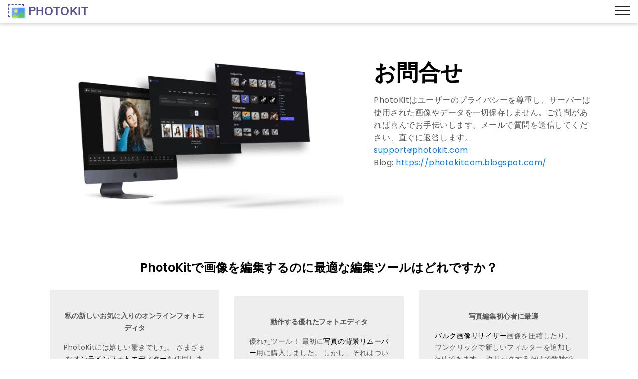

--- FILE ---
content_type: image/svg+xml
request_url: https://photokit.com/icons/mosaic.svg
body_size: 73
content:
<svg viewBox="0 0 426 426" fit="" height="100%" width="100%" xmlns="http://www.w3.org/2000/svg">
	    <path style="fill:#7c7c7c" stroke="null" id="svg_1" d="m199.046873,190.207032l60.953124,0l0,54.292969l-60.953124,0l0,-54.292969zm0,0"></path>
   <path style="fill:#7c7c7c" stroke="null" id="svg_2" d="m259.999997,244.500001l60.218749,0l0,54.955078l-60.218749,0l0,-54.955078zm0,0"></path>
   <path style="fill:#7c7c7c" stroke="null" id="svg_3" d="m403.203121,75l-22.03125,0l0,40.388672l-242.343747,0l0,-40.388672l-22.03125,0l0,40.388672l-44.796874,0l0,19.863281l44.796874,0l0,218.496095l-44.796874,0l0,19.863281l44.796874,0l0,40.388672l22.03125,0l0,-40.388672l242.343747,0l0,40.388672l22.03125,0l0,-40.388672l44.796874,0l0,-19.863281l-44.796874,0l0,-218.496095l44.796874,0l0,-19.863281l-44.796874,0l0,-40.388672zm-22.03125,115.207032l-60.953124,0l0,54.292969l60.953124,0l0,54.955078l-60.953124,0l0,54.292969l-60.218749,0l0,-54.292969l-60.953124,0l0,54.292969l-60.218749,0l0,-54.292969l60.218749,0l0,-54.955078l-60.218749,0l0,-54.292969l60.218749,0l0,-54.955078l60.953124,0l0,54.955078l60.218749,0l0,-54.955078l60.953124,0l0,54.955078zm0,0"></path>
 
	</svg>

--- FILE ---
content_type: image/svg+xml
request_url: https://photokit.com/icons/eraser.svg
body_size: 304
content:
<svg viewBox="-70 -70 652 652" fit="" height="100%" width="100%" xmlns="http://www.w3.org/2000/svg">
	  <path style="fill:#7c7c7c" d="M512,174.544c0-16.042-6.251-31.12-17.603-42.456L379.676,17.525c-23.377-23.344-61.414-23.345-84.808,0.016
			L17.599,295.032C6.247,306.371-0.004,321.453,0,337.499c0.004,16.046,6.261,31.125,17.62,42.458l114.753,114.506
			c11.683,11.652,27.021,17.478,42.365,17.478c0.299,0,0.597-0.017,0.896-0.021v0.061h295.372v-40H239.581L494.397,217
			C505.749,205.664,512,190.587,512,174.544z M188.874,466.134c-7.786,7.776-20.461,7.78-28.25,0.011L45.874,351.642
			c-3.786-3.778-5.872-8.805-5.874-14.153c-0.001-5.349,2.082-10.376,5.881-14.17L177.55,191.544l143.014,142.815L188.874,466.134z
			 M466.118,188.711L348.84,306.065L205.823,163.249l117.325-117.42c3.896-3.891,9.013-5.836,14.132-5.836
			c5.117,0,10.236,1.946,14.131,5.836l114.721,114.563c3.784,3.779,5.868,8.805,5.868,14.152
			C472,179.891,469.916,184.918,466.118,188.711z"></path>
   </svg>

--- FILE ---
content_type: image/svg+xml
request_url: https://photokit.com/icons/shapes.svg
body_size: 415
content:
<svg style="fill:#7c7c7c" viewBox="0 0 512 512" fit="" height="100%" width="100%" xmlns="http://www.w3.org/2000/svg">
	    <path fill="none" d="M0 0h24v24H0V0z"></path>
		<path d="m490,203.35618c0,-68.45748 -57.73303,-124.15218 -128.69591,-124.15218c-40.19509,0 -76.13999,17.87224 -99.75841,45.80901l0,-20.83132c0,-7.70826 -6.47838,-13.95792 -14.46875,-13.95792l-205.60817,0c-7.99037,0 -14.46875,6.24966 -14.46875,13.95792l0,198.34985c0,7.70826 6.47838,13.95792 14.46875,13.95792l121.19296,0l-54.08509,90.36966c-5.56685,9.29946 1.41703,20.93688 12.52994,20.93688l251.93892,0c11.13009,0 18.08775,-11.64963 12.53084,-20.93688l-48.85554,-81.63811c8.06452,1.5092 16.29633,2.28735 24.58241,2.28735c70.96379,0 128.69682,-55.69383 128.69682,-124.15218zm-434.0625,85.21657l0,-170.43315l176.67158,0l0,81.47585l-53.23957,88.9573l-123.432,0zm292.04901,111.30828l-201.81826,0c2.27612,-3.8044 96.09239,-160.56054 100.90868,-168.60902c6.15555,10.28437 97.14771,162.32447 100.90958,168.60902zm-33.24828,-111.39465l-53.12292,-88.75491c1.98403,-51.39043 45.94099,-92.61165 99.68878,-92.61165c55.00657,0 99.75841,43.17184 99.75841,96.23635s-44.75184,96.23635 -99.75841,96.23635c-16.29,0 -32.30872,-3.83058 -46.56586,-11.10614z"></path>
	</svg>

--- FILE ---
content_type: image/svg+xml
request_url: https://photokit.com/icons/background.svg
body_size: 197
content:
<svg viewBox="0 0 32 32" fit="" height="100%" width="100%" xmlns="http://www.w3.org/2000/svg">
      <path style="fill:#7c7c7c" d="M11.313 3.281L9.905 4.72l1.782 1.78-6.906 6.906a3.063 3.063 0 0 0 0 4.313l.063.062 6.343 6.313a3.063 3.063 0 0 0 4.313 0l7.594-7.594.718-.688-9.718-9.718-.781-.813-.22-.187zm1.812 4.656L21 15.813l-6.906 6.876a1.054 1.054 0 0 1-1.5 0L6.219 16.28a1.017 1.017 0 0 1 0-1.468zM25 19.25l-.813 1.188s-.539.753-1.062 1.656c-.262.453-.508.926-.719 1.406-.21.48-.406.922-.406 1.5 0 1.645 1.355 3 3 3s3-1.355 3-3c0-.578-.195-1.02-.406-1.5-.211-.48-.457-.953-.719-1.406-.523-.903-1.063-1.657-1.063-1.657zm0 3.625c.066.11.059.102.125.219.238.41.492.847.656 1.218.164.372.219.715.219.688 0 .555-.445 1-1 1-.555 0-1-.445-1-1 0 .027.055-.316.219-.688.164-.37.418-.808.656-1.218.066-.117.059-.11.125-.219z"></path>
    </svg>

--- FILE ---
content_type: image/svg+xml
request_url: https://photokit.com/icons/vectorization.svg
body_size: 343
content:
<svg viewBox="-40 -50 572 572" fit="" height="100%" width="100%" xmlns="http://www.w3.org/2000/svg">
    <path fill="#7c7c7c" d="M368,184h47.458c-4.664,69.192-39.8,119.633-95.458,140.869V288H192v36.869C136.344,303.633,101.206,253.192,96.542,184H144V56H16V184H64.471c2.993,50.374,20.242,93.872,50.341,126.537A170.65,170.65,0,0,0,166.7,348.9L117.8,365.2a57.122,57.122,0,0,0-8.608-9.083,56.63,56.63,0,0,0-79.807,6.693h0A56.635,56.635,0,0,0,72.535,456q2.4,0,4.827-.2a56.609,56.609,0,0,0,51.731-60.634L192,374.2V416H320V374.2L382.9,395.163a57.4,57.4,0,0,0,.043,8.939A56.64,56.64,0,0,0,439.274,456q2.4,0,4.828-.2a56.63,56.63,0,1,0-47.982-92.988c-.662.782-1.3,1.582-1.91,2.392L345.3,348.9a170.65,170.65,0,0,0,51.891-38.363c30.1-32.665,47.348-76.163,50.341-126.537H496V56H368ZM48,152V88h64v64ZM91.44,415.27a24.629,24.629,0,0,1-37.62-31.8h0a24.469,24.469,0,0,1,16.752-8.644q1.053-.087,2.1-.088A24.631,24.631,0,0,1,91.44,415.27ZM288,384H224V320h64Zm132.56-.529h0a24.467,24.467,0,0,1,16.752-8.644q1.053-.087,2.1-.088a24.635,24.635,0,1,1-18.851,8.733ZM400,88h64v64H400Z" class="ci-primary"></path>  
 </svg>

--- FILE ---
content_type: image/svg+xml
request_url: https://photokit.com/icons/colorize.svg
body_size: 866
content:
<svg viewBox="-70 -70 652 652" fit="" height="100%" width="100%" xmlns="http://www.w3.org/2000/svg">
	  <circle style="fill:#7c7c7c" cx="438.844" cy="94.368" r="15.003"></circle>

		<path style="fill:#7c7c7c" d="M491.889,41.329c-28.883-28.883-76.559-26.332-102.17,5.568L243.708,223.735l-9.548-9.548
			c-29.248-29.248-76.839-29.248-106.086,0l-42.439,42.439c-5.847,5.847-15.362,5.846-21.213-0.005
			c-5.864-5.864-5.864-15.353,0-21.217c5.86-5.858,5.86-15.357,0-21.216c-5.857-5.859-15.357-5.859-21.217,0
			c-0.017,0.017-0.034,0.034-0.051,0.05l-21.166,21.167c-29.315,29.314-29.32,76.767,0,106.086
			c5.043,5.043,119.033,119.033,127.303,127.303c29.314,29.316,76.766,29.32,106.085,0l63.652-63.652
			c29.314-29.314,29.321-76.767,0-106.086l-9.547-9.547l176.844-146.013C518.169,117.925,520.817,70.258,491.889,41.329z
			 M234.16,447.579c-17.589,17.588-46.06,17.593-63.652,0l-0.029-0.029c15.546-2.196,30.532-9.257,42.463-21.188
			c5.859-5.859,5.859-15.358,0-21.217c-5.857-5.859-15.357-5.859-21.217,0c-17.547,17.548-46.099,17.548-63.647,0.005
			l-21.251-21.251c15.546-2.196,30.532-9.256,42.463-21.188c5.859-5.859,5.859-15.358,0-21.217c-5.858-5.86-15.358-5.858-21.217,0
			c-17.545,17.546-46.097,17.549-63.647,0.005l-21.222-21.222c-14.599-14.599-16.846-36.334-7.893-53.043
			c2.065,3.855,4.712,7.428,7.893,10.608c17.55,17.547,46.102,17.548,63.648,0.003l31.83-31.83
			c1.609,1.609,139.395,139.395,148.521,148.521L234.16,447.579z M306.62,371.515c-16.444-16.444-130.493-130.493-144.901-144.9
			c16.726-7.971,37.394-5.041,51.226,8.791c21.401,21.401,64.914,64.915,84.869,84.869
			C311.915,334.377,314.467,355.12,306.62,371.515z M467.482,120.146c-0.061,0.048-0.121,0.097-0.181,0.146L288.169,268.196
			l-23.147-23.146L412.926,65.916c0.05-0.06,0.099-0.12,0.146-0.18c14.562-18.202,41.421-19.369,57.6-3.19
			C486.847,78.722,485.687,105.581,467.482,120.146z"></path>

		<path style="fill:#7c7c7c" d="M135.944,70.686c-24.818,0-45.009,20.191-45.009,45.009c0,24.818,20.191,45.008,45.009,45.008
			c24.818,0,45.008-20.191,45.008-45.008C180.953,90.877,160.762,70.686,135.944,70.686z M135.944,130.698
			c-8.273,0-15.003-6.73-15.003-15.003c0-8.273,6.73-15.003,15.003-15.003c8.273,0,15.003,6.73,15.003,15.003
			C150.947,123.967,144.217,130.698,135.944,130.698z"></path>

		<path style="fill:#7c7c7c" d="M451.004,280.726c-16.545,0-30.006,13.461-30.006,30.006s13.461,30.006,30.006,30.006
			c16.545,0,30.006-13.461,30.006-30.006S467.549,280.726,451.004,280.726z"></path>

		<path style="fill:#7c7c7c" d="M405.996,430.755h-15.003v-15.003c0-8.286-6.717-15.003-15.003-15.003c-8.286,0-15.003,6.717-15.003,15.003v15.003
			h-15.003c-8.286,0-15.003,6.717-15.003,15.003s6.717,15.003,15.003,15.003h15.003v15.003c0,8.286,6.717,15.003,15.003,15.003
			c8.286,0,15.003-6.717,15.003-15.003V460.76h15.003c8.286,0,15.003-6.717,15.003-15.003S414.281,430.755,405.996,430.755z"></path>
   </svg>

--- FILE ---
content_type: image/svg+xml
request_url: https://photokit.com/icons/exposure.svg
body_size: 1071
content:
<svg viewBox="0 0 512 512" fit="" height="100%" width="100%" xmlns="http://www.w3.org/2000/svg">
	    <path style="fill:#7c7c7c" stroke="null" id="svg_1" d="m259.499998,147.298355c-62.757224,0 -113.812178,48.963546 -113.812178,109.149993c0,60.18341 51.054954,109.146957 113.812178,109.146957s113.812178,-48.963546 113.812178,-109.146957c0,-60.186447 -51.054954,-109.149993 -113.812178,-109.149993zm0,194.976638l0,-171.656325c49.348373,0 89.495772,38.502808 89.495772,85.829681c0,47.323837 -40.1474,85.826644 -89.495772,85.826644zm0,0"></path>
	   <path style="fill:#7c7c7c" stroke="null" id="svg_2" d="m259.499998,390.148437c-6.715507,0 -12.158203,5.222778 -12.158203,11.660156l0,43.53125c0,6.440414 5.442696,11.660156 12.158203,11.660156s12.158203,-5.219742 12.158203,-11.660156l0,-43.53125c0,-6.437378 -5.442696,-11.660156 -12.158203,-11.660156zm0,0"></path>
	   <path style="fill:#7c7c7c" stroke="null" id="svg_3" d="m454.841794,246.339843l-43.77903,0c-6.715507,0 -12.158203,5.222778 -12.158203,11.660156c0,6.440414 5.442696,11.660156 12.158203,11.660156l43.77903,0c6.715507,0 12.158203,-5.219742 12.158203,-11.660156c0,-6.437378 -5.442696,-11.660156 -12.158203,-11.660156zm0,0"></path>
	   <path style="fill:#7c7c7c" stroke="null" id="svg_4" d="m120.095436,257.999999c0,-6.437378 -5.442696,-11.660156 -12.158203,-11.660156l-43.77903,0c-6.715507,0 -12.158203,5.222778 -12.158203,11.660156c0,6.440414 5.442696,11.660156 12.158203,11.660156l43.77903,0c6.715507,0 12.158203,-5.219742 12.158203,-11.660156zm0,0"></path>
	   <path style="fill:#7c7c7c" stroke="null" id="svg_5" d="m391.489324,196.586807c2.064362,0 4.154053,-0.504059 6.069603,-1.563797l37.19017,-20.593536c5.816307,-3.21869 7.807846,-10.351426 4.451675,-15.926438c-3.359337,-5.578048 -10.793571,-7.491042 -16.609878,-4.269317l-37.19017,20.593536c-5.816307,3.218689 -7.807846,10.351425 -4.451675,15.926438c2.251167,3.744003 6.338729,5.833114 10.540275,5.833114zm0,0"></path>
	   <path style="fill:#7c7c7c" stroke="null" id="svg_6" d="m122.850028,320.199645l-37.921562,20.997391c-5.813141,3.218689 -7.807846,10.351425 -4.448509,15.926437c2.251167,3.740967 6.338729,5.833114 10.540275,5.833114c2.061196,0 4.154053,-0.504058 6.066437,-1.563797l37.921562,-20.99739c5.816308,-3.218689 7.807846,-10.351425 4.44851,-15.926438c-3.356171,-5.578048 -10.790405,-7.491042 -16.606713,-4.269317zm0,0"></path>
	   <path style="fill:#7c7c7c" stroke="null" id="svg_7" d="m190.483199,372.64302c-5.81314,-3.221725 -13.250541,-1.308731 -16.606712,4.266281l-21.891097,36.35904c-3.356171,5.578048 -1.364632,12.710784 4.451675,15.929473c1.915551,1.059738 4.005241,1.563797 6.066437,1.563797c4.201546,0 8.289109,-2.092148 10.540276,-5.833114l21.891097,-36.35904c3.356171,-5.575012 1.364632,-12.707748 -4.451676,-15.926437zm0,0"></path>
	   <path style="fill:#7c7c7c" stroke="null" id="svg_8" d="m83.52584,174.028655l37.918396,20.994355c1.912384,1.059738 4.002075,1.563797 6.066437,1.563797c4.201546,0 8.289109,-2.089111 10.540275,-5.830078c3.356171,-5.578049 1.364632,-12.710785 -4.448509,-15.929474l-37.918396,-20.994354c-5.816307,-3.221726 -13.250541,-1.308731 -16.606712,4.269317c-3.359337,5.575012 -1.364632,12.707749 4.448509,15.926437zm0,0"></path>
	   <path style="fill:#7c7c7c" stroke="null" id="svg_9" d="m434.749097,341.573562l-38.595963,-21.37088c-5.813141,-3.221725 -13.250541,-1.30873 -16.606712,4.266281c-3.356171,5.578049 -1.364632,12.707749 4.448509,15.929474l38.595963,21.37088c1.91555,1.059738 4.005241,1.563796 6.069603,1.563796c4.201545,0 8.289108,-2.092148 10.540275,-5.833114c3.356171,-5.575012 1.364632,-12.707748 -4.451675,-15.926437zm0,0"></path>
	   <path style="fill:#7c7c7c" stroke="null" id="svg_10" d="m345.126676,376.915373c-3.356171,-5.578048 -10.793571,-7.488006 -16.606712,-4.266281c-5.816308,3.218689 -7.807846,10.348389 -4.451676,15.926437l21.887931,36.356003c2.251167,3.740967 6.33873,5.830078 10.540276,5.830078c2.061196,0 4.150886,-0.501023 6.066437,-1.563797c5.816307,-3.218689 7.807846,-10.351425 4.451675,-15.926437l-21.887931,-36.356003zm0,0"></path>
	   <path style="fill:#7c7c7c" stroke="null" id="svg_11" d="m259.499998,124.296875c6.715507,0 12.158203,-5.219742 12.158203,-11.660156l0,-41.976562c0,-6.440414 -5.442696,-11.660156 -12.158203,-11.660156s-12.158203,5.219742 -12.158203,11.660156l0,41.976562c0,6.440414 5.442696,11.660156 12.158203,11.660156zm0,0"></path>
	   <path style="fill:#7c7c7c" stroke="null" id="svg_12" d="m328.516798,141.802291c1.912383,1.062775 4.005241,1.566833 6.066436,1.566833c4.201546,0 8.289109,-2.092148 10.540276,-5.833114l21.891097,-36.35904c3.356171,-5.578048 1.364632,-12.710784 -4.451675,-15.929473c-5.816308,-3.221725 -13.250541,-1.308731 -16.606713,4.269317l-21.891097,36.35904c-3.356171,5.578048 -1.364632,12.707748 4.451676,15.926437zm0,0"></path>
	   <path style="fill:#7c7c7c" stroke="null" id="svg_13" d="m173.873321,137.529938c2.251167,3.740967 6.33873,5.833114 10.540275,5.833114c2.061196,0 4.154053,-0.504059 6.066437,-1.563797c5.816308,-3.221725 7.807846,-10.351425 4.451676,-15.929473l-21.887931,-36.352967c-3.356171,-5.578048 -10.793572,-7.491042 -16.606713,-4.269317c-5.816307,3.218689 -7.807846,10.351425 -4.451675,15.929473l21.887931,36.352967zm0,0"></path>
</svg>

--- FILE ---
content_type: image/svg+xml
request_url: https://photokit.com/icons/smooth.svg
body_size: 498
content:
<svg viewBox="-75 -175 622 622" fit="" height="100%" width="100%" xmlns="http://www.w3.org/2000/svg">
      <path style="fill:#7c7c7c" d="m409.597656 265.449219c-30.347656 0-46.011718 11.015625-59.828125 20.730469-12.136719 8.53125-21.722656 15.269531-42.578125 15.269531-20.851562 0-30.4375-6.738281-42.570312-15.269531-13.816406-9.71875-29.480469-20.730469-59.828125-20.730469-30.34375 0-46.007813 11.015625-59.824219 20.730469-12.132812 8.53125-21.71875 15.269531-42.570312 15.269531-20.851563 0-30.4375-6.738281-42.570313-15.269531-13.820313-9.714844-29.484375-20.730469-59.828125-20.730469v30c20.855469 0 30.4375 6.738281 42.570312 15.273437 13.820313 9.714844 29.480469 20.726563 59.828126 20.726563 30.34375 0 46.007812-11.011719 59.824218-20.726563 12.132813-8.535156 21.71875-15.273437 42.570313-15.273437 20.855469 0 30.4375 6.738281 42.574219 15.273437 13.816406 9.714844 29.480468 20.726563 59.824218 20.726563 30.347656 0 46.011719-11.011719 59.832032-20.726563 12.132812-8.53125 21.71875-15.273437 42.574218-15.273437 20.855469 0 30.4375 6.738281 42.574219 15.273437 13.816406 9.714844 29.480469 20.726563 59.828125 20.726563v-30c-20.855469 0-30.441406-6.738281-42.574219-15.269531-13.820312-9.714844-29.484375-20.730469-59.828125-20.730469zm0 0"></path>
	  <path style="fill:#7c7c7c" d="m409.597656 88.484375c-30.347656 0-46.011718 11.011719-59.828125 20.726563-12.136719 8.53125-21.722656 15.273437-42.578125 15.273437-20.851562 0-30.4375-6.742187-42.570312-15.273437-13.816406-9.714844-29.480469-20.726563-59.828125-20.726563-30.34375 0-46.007813 11.011719-59.824219 20.726563-12.132812 8.53125-21.71875 15.273437-42.570312 15.273437-20.851563 0-30.4375-6.742187-42.570313-15.273437-13.820313-9.714844-29.484375-20.726563-59.828125-20.726563v30c20.855469 0 30.4375 6.738281 42.570312 15.269531 13.820313 9.71875 29.480469 20.730469 59.828126 20.730469 30.34375 0 46.007812-11.015625 59.824218-20.730469 12.132813-8.53125 21.71875-15.269531 42.570313-15.269531 20.855469 0 30.4375 6.738281 42.574219 15.269531 13.816406 9.71875 29.480468 20.730469 59.824218 20.730469 30.347656 0 46.011719-11.015625 59.832032-20.730469 12.132812-8.53125 21.71875-15.269531 42.574218-15.269531 20.855469 0 30.4375 6.738281 42.574219 15.269531 13.816406 9.71875 29.480469 20.730469 59.828125 20.730469v-30c-20.855469 0-30.441406-6.742187-42.574219-15.273437-13.820312-9.714844-29.484375-20.726563-59.828125-20.726563zm0 0"></path>
	  <path style="fill:#7c7c7c" d="m409.597656 176.96875c-30.347656 0-46.011718 11.011719-59.828125 20.726562-12.136719 8.53125-21.722656 15.273438-42.578125 15.273438-20.851562 0-30.4375-6.742188-42.570312-15.273438-13.816406-9.714843-29.480469-20.726562-59.828125-20.726562-30.34375 0-46.007813 11.011719-59.824219 20.726562-12.132812 8.53125-21.71875 15.273438-42.570312 15.273438-20.851563 0-30.4375-6.742188-42.570313-15.273438-13.820313-9.714843-29.484375-20.726562-59.828125-20.726562v30c20.855469 0 30.4375 6.738281 42.570312 15.269531 13.820313 9.714844 29.480469 20.730469 59.828126 20.730469 30.34375 0 46.007812-11.015625 59.824218-20.730469 12.132813-8.53125 21.71875-15.269531 42.570313-15.269531 20.855469 0 30.4375 6.738281 42.574219 15.269531 13.816406 9.714844 29.480468 20.730469 59.824218 20.730469 30.347656 0 46.011719-11.015625 59.832032-20.730469 12.132812-8.53125 21.71875-15.269531 42.574218-15.269531 20.855469 0 30.4375 6.738281 42.574219 15.269531 13.816406 9.714844 29.480469 20.730469 59.828125 20.730469v-30c-20.855469 0-30.441406-6.742188-42.574219-15.273438-13.820312-9.714843-29.484375-20.726562-59.828125-20.726562zm0 0"></path>
	  <path style="fill:#7c7c7c" d="m469.425781 20.730469c-13.820312-9.71875-29.484375-20.730469-59.828125-20.730469-30.347656 0-46.011718 11.011719-59.828125 20.730469-12.136719 8.53125-21.722656 15.269531-42.578125 15.269531-20.851562 0-30.4375-6.738281-42.570312-15.269531-13.816406-9.71875-29.480469-20.730469-59.828125-20.730469-30.34375 0-46.007813 11.011719-59.824219 20.730469-12.132812 8.53125-21.71875 15.269531-42.570312 15.269531-20.851563 0-30.4375-6.738281-42.570313-15.269531-13.820313-9.71875-29.484375-20.730469-59.828125-20.730469v30c20.855469 0 30.4375 6.738281 42.570312 15.269531 13.820313 9.71875 29.480469 20.730469 59.828126 20.730469 30.34375 0 46.007812-11.011719 59.824218-20.730469 12.132813-8.53125 21.71875-15.269531 42.570313-15.269531 20.855469 0 30.4375 6.738281 42.574219 15.269531 13.816406 9.71875 29.480468 20.730469 59.824218 20.730469 30.347656 0 46.011719-11.011719 59.832032-20.730469 12.132812-8.53125 21.71875-15.269531 42.574218-15.269531 20.855469 0 30.4375 6.738281 42.574219 15.269531 13.816406 9.71875 29.480469 20.730469 59.828125 20.730469v-30c-20.855469 0-30.441406-6.738281-42.574219-15.269531zm0 0"></path>
</svg>

--- FILE ---
content_type: image/svg+xml
request_url: https://photokit.com/icons/palette.svg
body_size: 317
content:
<svg viewBox="-90 -90 682 682" fit="" height="100%" width="100%" xmlns="http://www.w3.org/2000/svg">


		<path style="fill:#7c7c7c" d="M256,0C114.842,0,0,114.84,0,256s114.842,256,256,256s256-114.84,256-256S397.158,0,256,0z M458.897,174.829h-182.65
			L376.978,74.098C413.516,98.478,442.326,133.558,458.897,174.829z M212.293,41.858c14.128-2.88,28.744-4.394,43.707-4.394
			c30.782,0,60.094,6.411,86.685,17.947L212.293,185.802V41.858z M174.829,53.103v182.65L74.098,135.022
			C98.478,98.484,133.558,69.674,174.829,53.103z M43.707,307.901c-4.07-16.644-6.244-34.022-6.244-51.901
			c0-30.784,6.411-60.094,17.946-86.684l130.393,130.391H43.707V307.901z M53.103,337.171h182.65L135.022,437.902
			C98.484,413.522,69.674,378.442,53.103,337.171z M299.707,470.143c-14.128,2.878-28.744,4.394-43.707,4.394
			c-30.782-0.001-60.094-6.412-86.685-17.949l130.393-130.391V470.143z M299.707,273.217l-26.49,26.49h-34.434l-26.49-26.49v-34.433
			l26.49-26.49h34.434l26.49,26.489V273.217z M337.171,458.897v-182.65l100.732,100.732
			C413.522,413.516,378.442,442.326,337.171,458.897z M326.329,212.293h143.813c2.88,14.128,4.394,28.743,4.394,43.707
			c0,30.784-6.411,60.094-17.946,86.684L326.329,212.293z"/>

</svg>


--- FILE ---
content_type: image/svg+xml
request_url: https://photokit.com/icons/blur.svg
body_size: 400
content:
<svg viewBox="0 0 376 376" fit="" height="100%" width="100%" xmlns="http://www.w3.org/2000/svg">
	    <path style="fill:#7c7c7c" stroke="null" id="svg_4" d="m182.46694,168.533029c-8.213103,0 -14.933105,6.719995 -14.933105,14.93309s6.719302,14.93379 14.933105,14.93379s14.933105,-6.719995 14.933105,-14.93309s-6.720002,-14.93379 -14.933105,-14.93379z"></path>
      <path style="fill:#7c7c7c" stroke="null" id="svg_5" d="m182.46694,280.532952c-4.106901,0 -7.466903,3.359998 -7.466903,7.466895s3.360001,7.466895 7.466903,7.466895c4.106901,0 7.466903,-3.359998 7.466903,-7.466895s-3.360701,-7.466895 -7.466903,-7.466895z"></path>
      <path style="fill:#7c7c7c" stroke="null" id="svg_6" d="m137.666925,235.732983c-4.106901,0 -7.466903,3.359998 -7.466903,7.466895c0,4.106897 3.360001,7.466895 7.466903,7.466895c4.106901,0 7.466903,-3.359998 7.466903,-7.466895c-0.0007,-4.106897 -3.360701,-7.466895 -7.466903,-7.466895z"></path>
      <path style="fill:#7c7c7c" stroke="null" id="svg_7" d="m182.46694,146.133044c4.106901,0 7.466903,-3.359998 7.466903,-7.466895c0,-4.106897 -3.360001,-7.466895 -7.466903,-7.466895c-4.106901,0.0007 -7.466903,3.360698 -7.466903,7.467595c0,4.106197 3.360001,7.466195 7.466903,7.466195z"></path>
      <path style="fill:#7c7c7c" stroke="null" id="svg_8" d="m137.666925,175.999924c-4.106901,0 -7.466903,3.359998 -7.466903,7.466895c0,4.106897 3.360001,7.466895 7.466903,7.466895c4.106901,0 7.466903,-3.359998 7.466903,-7.466895c-0.0007,-4.106897 -3.360701,-7.466895 -7.466903,-7.466895z"></path>
      <path style="fill:#7c7c7c" stroke="null" id="svg_9" d="m242.20006,146.133044c4.106901,0 7.466903,-3.359998 7.466903,-7.466895c0,-4.106197 -3.360001,-7.466195 -7.466903,-7.466195c-4.106901,0 -7.466903,3.359998 -7.466903,7.466895c0,4.106197 3.360001,7.466195 7.466903,7.466195z"></path>
      <path style="fill:#7c7c7c" stroke="null" id="svg_10" d="m182.46694,228.266788c-8.213103,0 -14.933105,6.719995 -14.933105,14.93309c0,8.213094 6.720002,14.93309 14.933105,14.93309s14.933105,-6.719995 14.933105,-14.93309c0,-8.213094 -6.720002,-14.93309 -14.933105,-14.93309z"></path>
      <path style="fill:#7c7c7c" stroke="null" id="svg_11" d="m287.000075,235.732983c-4.106901,0 -7.466903,3.359998 -7.466903,7.466895c0,4.106897 3.360001,7.466895 7.466903,7.466895s7.466903,-3.359998 7.466903,-7.466895c0,-4.106897 -3.360001,-7.466895 -7.466903,-7.466895z"></path>
      <path style="fill:#7c7c7c" stroke="null" id="svg_12" d="m242.20006,280.532952c-4.106901,0 -7.466903,3.359998 -7.466903,7.466895s3.360001,7.466895 7.466903,7.466895c4.106901,0 7.466903,-3.359998 7.466903,-7.466895s-3.360001,-7.466895 -7.466903,-7.466895z"></path>
      <path style="fill:#7c7c7c" stroke="null" id="svg_13" d="m212.33315,64c-82.506228,0 -149.33315,66.826854 -149.33315,149.332998s66.826923,149.332998 149.33315,149.332998s149.33385,-66.826154 149.33385,-149.332998s-66.826923,-149.332998 -149.33385,-149.332998zm0,268.799817c-66.005122,0 -119.46694,-53.461064 -119.46694,-119.466818s53.461818,-119.466118 119.46694,-119.466118s119.46694,53.461064 119.46694,119.466118s-53.461118,119.466818 -119.46694,119.466818z"></path>
      <path style="fill:#7c7c7c" stroke="null" id="svg_14" d="m287.000075,175.999924c-4.106901,0 -7.466903,3.359998 -7.466903,7.466895c0,4.106897 3.360001,7.466895 7.466903,7.466895s7.466903,-3.359998 7.466903,-7.466895c0,-4.106897 -3.360001,-7.466895 -7.466903,-7.466895z"></path>
      <path style="fill:#7c7c7c" stroke="null" id="svg_15" d="m242.20006,228.266788c-8.213103,0 -14.933105,6.719995 -14.933105,14.93309c0,8.213094 6.720002,14.93309 14.933105,14.93309c8.213103,0 14.933105,-6.719995 14.933105,-14.93309c0,-8.213094 -6.720002,-14.93309 -14.933105,-14.93309z"></path>
      <path style="fill:#7c7c7c" stroke="null" id="svg_16" d="m242.20006,168.533029c-8.213103,0 -14.933105,6.719995 -14.933105,14.93309s6.720002,14.93379 14.933105,14.93379c8.213103,0 14.933105,-6.719995 14.933105,-14.93309s-6.720002,-14.93379 -14.933105,-14.93379z"></path>
    </svg>

--- FILE ---
content_type: image/svg+xml
request_url: https://photokit.com/icons/style.svg
body_size: 839
content:
<svg viewBox="0 0 80 80" fit="" height="100%" width="100%" xmlns="http://www.w3.org/2000/svg">
	    <path style="fill:#7c7c7c" stroke="null" id="svg_3" d="m57.373361,42.469477c-1.617268,0 -3.229729,0.463475 -4.306305,1.391805l-24.761256,-10.659928l0,0c0,-0.617967 -0.18023,-1.391805 -0.358859,-2.008392l7.894893,-6.33485c0.896346,0.308983 1.614865,0.464165 2.512011,0.464165c1.615666,0 3.0503,-0.464165 4.126075,-1.236623l9.1517,4.325768c0,0.154492 0,0.154492 0,0.308983c0,3.399507 3.228928,6.178979 7.177176,6.178979c3.947447,0 7.177176,-2.779471 7.177176,-6.178979c0,-3.398818 -3.229729,-6.180358 -7.177176,-6.180358c-1.616467,0 -3.052703,0.463475 -4.126876,1.236623l-9.150899,-4.325768c0,-0.154492 0,-0.154492 0,-0.308983c0,-3.398818 -3.228928,-6.178979 -7.177176,-6.178979c-3.947447,0 -7.177176,2.780851 -7.177176,6.178979c0,0.617967 0.179429,1.236623 0.358859,1.853901l-7.894893,6.33485c-0.717718,-0.309673 -1.614865,-0.464165 -2.512011,-0.464165c-3.948248,0 -7.177176,2.78154 -7.177176,6.179668c0,3.398818 3.228928,6.178979 7.177176,6.178979c1.614865,0 3.228928,-0.463475 4.485735,-1.390425l24.762057,10.506126c0,0 0,0 0,0.153802c0,0.773148 0.179429,1.544917 0.538288,2.164263l-6.280029,5.40721c-0.717718,-0.155871 -1.436236,-0.308294 -2.332582,-0.308294c-1.794294,0 -3.409158,0.617967 -4.665965,1.543538l-10.406104,-3.862982c-0.18023,-3.243636 -3.229729,-5.870685 -6.997746,-5.870685c-3.947447,0 -7.177176,2.780161 -7.177176,6.180358c0,3.398818 3.229729,6.178979 7.177176,6.178979c1.794294,0 3.409158,-0.617967 4.665164,-1.544917l10.406104,3.862982c0.18023,3.245016 3.229729,5.872064 6.997746,5.872064c3.948248,0 7.176375,-2.779471 7.176375,-6.178979c0,-0.772459 -0.179429,-1.391805 -0.538288,-2.164953l6.280029,-5.40721c0.717718,0.156561 1.436236,0.308983 2.153153,0.308983c3.948248,0 7.177176,-2.780851 7.177176,-6.180358c-0.18023,-3.242947 -3.407556,-6.025177 -7.176375,-6.025177zm4.125274,-13.594581c0,1.391115 -1.434634,2.626359 -3.049499,2.626359c-1.615666,0 -3.051101,-1.235244 -3.051101,-2.626359c0,-1.391115 1.435435,-2.626359 3.051101,-2.626359c1.614865,0.00069 3.049499,1.235934 3.049499,2.626359zm-23.324219,-12.204845c1.615666,0 3.051101,1.235934 3.051101,2.626359s-1.435435,2.626359 -3.051101,2.626359c-1.614865,0 -3.0503,-1.235934 -3.0503,-2.626359s1.435435,-2.626359 3.0503,-2.626359zm-17.226023,19.156972c-1.614865,0 -3.0503,-1.235244 -3.0503,-2.626359c0,-1.391805 1.435435,-2.627049 3.0503,-2.627049c1.615666,0 3.051101,1.235244 3.051101,2.627049c0,1.391115 -1.256006,2.626359 -3.051101,2.626359zm-0.896346,20.392906c-1.614865,0 -3.0503,-1.235244 -3.0503,-2.627049c0,-1.390425 1.435435,-2.627049 3.0503,-2.627049c1.615666,0 3.051101,1.236623 3.051101,2.627049c-0.000801,1.546296 -1.436236,2.627049 -3.051101,2.627049zm22.069815,8.343242c-1.616467,0 -3.051101,-1.236623 -3.051101,-2.627049c0,-1.391805 1.435435,-2.628428 3.051101,-2.628428c1.614865,0 3.051101,1.236623 3.051101,2.628428c0,1.390425 -1.256807,2.627049 -3.051101,2.627049zm15.251498,-13.286977c-1.617268,0 -3.051902,-1.235244 -3.051902,-2.627049c0,-1.390425 1.434634,-2.627049 3.051902,-2.627049c1.615666,0 3.0503,1.236623 3.0503,2.627049c0,1.391805 -1.434634,2.627049 -3.0503,2.627049z"></path>
	  </svg>

--- FILE ---
content_type: image/svg+xml
request_url: https://photokit.com/icons/cutout.svg
body_size: 1685
content:
<svg viewBox="0 0 512 512" fit="" height="100%" width="100%" xmlns="http://www.w3.org/2000/svg"> 
	   <path style="fill:#7c7c7c" stroke="null" id="svg_2" d="m172.096509,342.920775c-13.585846,-11.406767 -33.914939,-9.626627 -45.314984,3.966514c-11.426492,13.626041 -9.655265,33.907042 3.964177,45.342417c13.603716,11.421786 33.887062,9.660957 45.314984,-3.967229c11.40076,-13.593856 9.62167,-33.934219 -3.964177,-45.341701zm-12.46221,31.551164c-3.800492,4.531524 -10.576617,5.123712 -15.104756,1.32241c-4.539575,-3.8106 -5.131414,-10.57141 -1.32163,-15.113662c3.787626,-4.51722 10.561607,-5.136585 15.104756,-1.32241c4.528854,3.801302 5.121407,10.582138 1.32163,15.113662z"></path>
	   <path style="fill:#7c7c7c" stroke="null" id="svg_3" d="m346.571028,342.920775c-13.586561,11.406767 -15.364937,31.74713 -3.965606,45.341701l0.000715,0c11.363592,13.550944 31.686966,15.408326 45.314984,3.966514c13.618726,-11.433229 15.392098,-31.71423 3.964891,-45.341701c-11.425778,-13.62461 -31.694828,-15.402604 -45.314984,-3.966514zm27.567682,32.872859c-4.530283,3.802017 -11.306409,3.208399 -15.106186,-1.32241c-3.799777,-4.531524 -3.206508,-11.311645 1.322345,-15.113662s11.28711,-3.22914 15.105471,1.32241c3.808354,4.542252 3.217945,11.302347 -1.32163,15.113662z"></path>
	   <path style="fill:#7c7c7c" stroke="null" id="svg_4" d="m424.7395,319.304784c-26.629889,-31.754997 -73.998439,-35.903172 -105.735439,-9.256153c-2.782643,2.335852 -5.37301,4.892701 -7.797548,7.701302l-9.988353,-11.565542l101.380277,-120.445845c20.399141,-24.324757 23.289001,-59.042123 7.192128,-86.390757c-3.769041,-6.403209 -12.712384,-7.095525 -17.44638,-1.457583c-21.029578,25.040675 -84.567194,100.495983 -133.233787,158.27935l-132.759887,-158.309388c-4.727563,-5.637942 -13.67162,-4.95993 -17.448524,1.445425c-16.126894,27.356501 -13.24704,62.091032 7.165682,86.432954l100.960701,120.39149c-3.716862,4.412085 -6.976265,8.282047 -9.679567,11.491161c-2.393087,-2.757821 -4.946286,-5.271759 -7.686042,-7.57185c-31.701261,-26.616266 -79.133427,-22.464515 -105.735439,9.256153c-26.629174,31.753567 -22.485587,79.151476 9.250698,105.79778c25.712824,21.588392 61.767818,22.952283 88.692196,5.737356c6.395862,-4.089529 12.129837,-9.133853 17.031807,-14.978489l50.216239,-59.659343l50.635815,59.644324c26.516953,31.621254 73.938397,35.952521 105.735439,9.256153c31.701261,-26.616981 35.850566,-74.077828 9.249984,-105.798495zm-27.415433,-194.005867c3.733302,16.136402 -0.134379,33.509389 -11.13915,46.632642l-127.085954,150.984998l-14.051884,-16.756483c35.190108,-41.777847 116.325638,-138.11135 152.276988,-180.861158zm-264.829296,46.647661c-11.022641,-13.143994 -14.889607,-30.52914 -11.147013,-46.671978l123.73506,147.548449c-4.947716,5.874674 -9.649546,11.456116 -14.026866,16.653493l-98.56118,-117.529964zm59.993016,230.108581c-3.51315,4.188227 -7.605987,7.790702 -12.164861,10.705153c-19.730106,12.616174 -45.206337,11.148579 -63.36178,-4.09382c-22.644269,-19.012232 -25.608466,-52.912121 -6.607437,-75.569741c18.951709,-22.598973 52.82519,-25.670053 75.525927,-6.611333c4.384468,3.681148 8.155654,8.269888 11.528706,14.027269c3.735447,6.376747 12.675215,7.152742 17.447809,1.489052c0.303782,-0.360462 6.347972,-7.535375 16.163347,-19.188171l14.057602,16.762919l-52.589312,62.478672zm209.217888,6.611333c-22.644983,19.012232 -56.525613,16.045571 -75.567384,-6.660682l-53.013178,-62.445057l14.104778,-16.757198l16.666553,19.298313c4.799041,5.557124 13.650891,4.7468 17.362035,-1.58918c3.373053,-5.757381 7.144238,-10.346121 11.528706,-14.027269c22.657135,-19.021529 56.513461,-16.05916 75.525927,6.611333c19.000314,22.656904 16.036116,56.557509 -6.607437,75.569741z"></path>
	   <path style="fill:#7c7c7c" stroke="null" id="svg_5" d="m259.333411,118.912158c5.921248,0 10.721718,-4.803301 10.721718,-10.72804l0,-21.456079c0,-5.924739 -4.800471,-10.72804 -10.721718,-10.72804s-10.721718,4.803301 -10.721718,10.72804l0,21.456079c0,5.924739 4.800471,10.72804 10.721718,10.72804z"></path>
	   <path style="fill:#7c7c7c" stroke="null" id="svg_6" d="m259.333411,183.280395c5.921248,0 10.721718,-4.803301 10.721718,-10.72804l0,-21.456079c0,-5.924739 -4.800471,-10.72804 -10.721718,-10.72804s-10.721718,4.803301 -10.721718,10.72804l0,21.456079c0,5.924739 4.800471,10.72804 10.721718,10.72804z"></path>
</svg>

--- FILE ---
content_type: image/svg+xml
request_url: https://photokit.com/icons/balance.svg
body_size: -67
content:
<svg viewBox="-60 -80 612 612" fit="" height="100%" width="100%" xmlns="http://www.w3.org/2000/svg">
  <circle cx="256" cy="184" r="120" style="fill:none;stroke:#7c7c7c;stroke-linejoin:round;stroke-width:32px"></circle>
		<circle cx="344" cy="328" r="120" style="fill:none;stroke:#7c7c7c;stroke-linejoin:round;stroke-width:32px"></circle>
		<circle cx="168" cy="328" r="120" style="fill:none;stroke:#7c7c7c;stroke-linejoin:round;stroke-width:32px"></circle>    
</svg>

--- FILE ---
content_type: image/svg+xml
request_url: https://photokit.com/icons/inpaint.svg
body_size: 2007
content:
<svg viewBox="0 0 512 512" fit="" height="100%" width="100%" xmlns="http://www.w3.org/2000/svg">
	    <path style="fill:#7c7c7c" stroke="null" id="svg_2" d="m175.759551,152.490548c-18.849601,0.00074 -34.186222,14.946967 -34.186222,33.317322c0.00076,18.370355 15.337381,33.315842 34.187742,33.315842c18.851121,0 34.187742,-14.946227 34.187742,-33.315101c0.00076,-8.899031 -3.555525,-17.26649 -10.01321,-23.559482c-6.456925,-6.292252 -15.042606,-9.75858 -24.176052,-9.75858zm0.001519,44.422603c-6.283707,0 -11.395914,-4.982569 -11.395914,-11.106021s5.112207,-11.106021 11.394395,-11.106021c3.044988,0.00074 5.906882,1.15569 8.05995,3.253847c2.152308,2.097417 3.337483,4.886323 3.337483,7.852914c0,6.123452 -5.112967,11.10454 -11.395914,11.105281z"></path>
	   <path style="fill:#7c7c7c" stroke="null" id="svg_3" d="m273.341242,196.402308l0.003799,0c18.849601,0 34.185463,-14.944746 34.187742,-33.315101c0,-18.370355 -15.335861,-33.316582 -34.188502,-33.316582c-18.851881,0.00074 -34.188502,14.946967 -34.188502,33.317322c0.00076,18.370355 15.336621,33.315101 34.185463,33.314361zm0.003799,-44.421122c6.283707,0 11.395914,4.981829 11.395914,11.10454c-0.00076,6.123452 -5.112967,11.106021 -11.398953,11.106021l-0.001519,0c-6.282188,0 -11.392875,-4.981829 -11.392875,-11.10454c0,-6.123452 5.113726,-11.105281 11.397433,-11.106021z"></path>
	   <path style="fill:#7c7c7c" stroke="null" id="svg_4" d="m152.44427,247.585805c-18.849601,0 -34.185463,14.944746 -34.186222,33.315101c0.00076,18.369615 15.33814,33.315101 34.189261,33.315842l0.00076,0c18.850361,0 34.186222,-14.944746 34.186982,-33.316582c-0.002279,-18.369615 -15.33966,-33.314361 -34.190781,-33.314361zm0.003799,44.420382l-0.001519,11.105281l0,-11.105281c-6.283707,0 -11.396674,-4.982569 -11.396674,-11.105281c0,-6.123452 5.112207,-11.10454 11.395914,-11.10454c6.284467,0 11.396674,4.982569 11.397433,11.10454c0,6.123452 -5.112207,11.105281 -11.395154,11.105281z"></path>
	   <path style="fill:#7c7c7c" stroke="null" id="svg_5" d="m239.40725,258.957613c-1.03171,-2.011536 -1.847658,-6.324827 1.64557,-9.728226c1.682797,-1.639139 3.714308,-2.470555 6.037555,-2.470555c1.39562,0 2.797317,0.307986 3.943746,0.866952c12.653263,6.165652 26.196927,9.291418 40.254167,9.290678c16.491407,-0.00074 32.677403,-4.405835 46.807577,-12.739978c14.535868,-8.574017 26.251627,-20.965289 33.882331,-35.83674c22.22811,-43.326141 4.143554,-96.196901 -40.314945,-117.858861c-26.153623,-12.74442 -55.374265,-19.480883 -84.501462,-19.480883c-24.657719,0 -48.728928,4.617576 -71.544308,13.723906c-23.291729,9.2966 -44.169043,22.845783 -62.049992,40.271449c-57.606345,56.137193 -71.840601,141.547905 -35.418501,212.532859c4.359317,8.499241 10.038281,16.188538 16.879628,22.855408c16.775545,16.348454 40.033846,25.724272 63.81104,25.724272c14.05724,0 27.600144,-3.125766 40.251888,-9.290678c44.459259,-21.662701 62.544574,-74.534201 40.315705,-117.859602zm-50.50745,97.992995c-9.459368,4.609432 -19.572862,6.945983 -30.059382,6.945983c-17.776866,0 -35.161713,-7.004471 -47.694939,-19.218058c-5.10461,-4.974425 -9.346929,-10.721778 -12.609959,-17.082142c-32.027077,-62.421301 -19.509805,-137.529275 31.148831,-186.895948c31.425372,-30.623922 73.146573,-47.489881 117.477438,-47.489881c25.607378,0 51.302885,5.925778 74.310476,17.136188c33.21757,16.184836 46.729325,55.68854 30.12092,88.060432c-11.487841,22.389726 -34.594956,36.29798 -60.304897,36.29872c-10.48728,0.00074 -20.600774,-2.336551 -30.061661,-6.946723c-4.312214,-2.100379 -9.200301,-3.210907 -14.136251,-3.210907c-8.346367,0 -16.214106,3.187956 -22.153657,8.976768c-11.080627,10.797294 -10.955272,25.542145 -5.915239,35.365876c16.609165,32.370412 3.09589,71.874856 -30.12168,88.059692z"></path>
	   <path style="fill:#7c7c7c" stroke="null" id="svg_6" d="m447.07499,273.12573c0,-8.899772 -3.557045,-17.26575 -10.013969,-23.557261c-13.328661,-12.988736 -35.018124,-12.989476 -48.377934,0.028133l-88.180063,86.545672c-1.238356,-0.0844 -2.48203,-0.142148 -3.734821,-0.142148c-13.985066,0 -27.133671,5.307584 -37.023045,14.944006c-17.444105,16.998483 -16.989029,35.273332 -16.624359,49.957475c0.281099,11.297032 0.50294,20.219754 -5.944109,28.652364c-2.070258,2.707467 -2.763889,6.184901 -1.884884,9.451334c0.878245,3.265693 3.23416,5.965016 6.400705,7.334668c5.971459,2.582348 13.236734,3.892031 21.592978,3.892031c24.721536,0 54.372944,-11.410306 70.505,-27.130941c11.2113,-10.924635 16.250573,-25.610998 15.148209,-39.928666l88.122323,-86.488665c6.457685,-6.292252 10.013969,-14.65897 10.013969,-23.558002zm-129.400603,134.270245c-11.868465,11.565039 -35.758099,20.624727 -54.388899,20.624727c-0.008357,0 -0.016714,0 -0.024311,0c3.094371,-9.600145 2.861134,-19.01076 2.645371,-27.658071c-0.325923,-13.098308 -0.583471,-23.444728 9.954711,-33.714151c5.584758,-5.441587 13.008816,-8.438532 20.906944,-8.438532c7.897368,0 15.321426,2.996945 20.906184,8.438532c11.528107,11.234842 11.528107,29.513394 0,40.747495zm103.241662,-126.389198l-80.032744,78.548389c-2.002642,-3.052471 -4.357797,-5.946508 -7.092817,-8.611035c-2.776804,-2.706727 -5.818754,-5.058085 -9.056713,-7.059997l80.095042,-78.611319c4.444406,-4.329579 11.673974,-4.329579 16.116861,0c2.152308,2.097417 3.338243,4.885583 3.338243,7.852174s-1.186695,5.756237 -3.367872,7.881788z"></path>
</svg>

--- FILE ---
content_type: image/svg+xml
request_url: https://photokit.com/icons/burn.svg
body_size: 1015
content:
<svg viewBox="-50 -50 612 612" fit="" height="100%" width="100%" xmlns="http://www.w3.org/2000/svg">
      
     <path style="fill:#7c7c7c" d="m437.476 320.656c-.004-.05-.007-.101-.011-.15-1.541-21.368-5.481-39.513-12.39-57.037-.093-.265-.193-.528-.302-.79-.395-.951-39.225-95.684-21.044-147.746 1.641-4.697.845-9.901-2.123-13.894s-7.716-6.249-12.691-6.037c-1.333.058-28.492 1.565-57.3 26.911-25.213-52.021-29.194-107.287-29.235-107.89-.341-5.227-3.383-9.896-8.026-12.32-4.644-2.425-10.213-2.249-14.697.457-39.788 24.034-70.525 53.365-91.356 87.18-16.82 27.302-27.192 57.459-30.829 89.634-3.004 26.576-.896 50.03 2.135 67.303l-53.65-21.948c-3.943-1.613-8.386-1.476-12.222.385-3.834 1.858-6.697 5.26-7.874 9.354-3.504 12.189-6.128 23.455-8.023 34.441-6.596 38.261-3.897 77.447 7.802 113.325 11.762 36.068 32.059 67.129 58.697 89.824 27.882 23.756 60.976 37.173 97.059 39.933 3.344.369 6.734.574 10.174.574.717 0 1.441-.032 2.161-.049.594.006 1.186.018 1.781.018 22.939 0 46.93-4.158 71.431-12.557 38.865-13.321 69.645-39.707 89.011-76.303 16.096-30.418 23.74-66.862 21.522-102.618zm-114.838 88.999c-.173 21.205-14.575 57.43-44.942 67.839-8.188 2.807-16.068 4.338-23.558 4.62-3.535-.035-7.039-.188-10.511-.461-10.902-1.417-20.783-5.781-29.327-13.06-17.868-15.224-27.085-41.435-24.276-68.02 13.375 5.076 31.52 7.476 53.224 1.523 34.909-9.572 48.139-47.177 53.09-77.038.326-1.969.622-3.927.89-5.868 22.296 42.656 25.573 70.291 25.41 90.465zm66.798-.412c-12.386 23.406-29.802 41.2-51.924 53.117 9.488-16.56 14.988-35.547 15.125-52.462.366-45.312-16.89-91.517-55.95-149.817-3.792-5.657-10.918-8.056-17.356-5.829-6.438 2.223-10.57 8.503-10.063 15.295 1.789 23.976-.608 94.475-33.954 103.618-28.387 7.787-43.529-5.362-45-6.726-3.681-4.013-9.084-5.533-14.39-4.261-5.342 1.285-9.38 5.573-10.805 10.879-.283 1.053-2.793 10.461-3.851 16.59-3.713 21.542-1.527 42.97 5.71 61.803-1.07-.861-2.135-1.732-3.187-2.628-22.424-19.104-39.586-45.484-49.631-76.289-10.191-31.253-12.528-65.462-6.76-98.927.847-4.905 1.859-9.89 3.055-15.024l65.249 26.692c5.517 2.257 11.838 1.018 16.115-3.132 4.278-4.148 5.688-10.454 3.603-16.036-.138-.368-13.69-37.366-7.994-85.015 3.294-27.559 12.326-53.367 26.845-76.711 14.752-23.718 35.301-45.053 61.256-63.631 4.49 27.353 15.155 72.884 39.7 113.945 2.493 4.171 6.853 6.876 11.697 7.258 4.837.373 9.573-1.607 12.688-5.337 10.645-12.74 21.36-20.365 30.191-24.923-5.805 59.4 23.62 133.576 27.008 141.872.05.135.101.27.154.403 5.876 14.749 9.235 30.2 10.57 48.621 1.866 30.297-4.562 61.07-18.101 86.655z"></path>
    </svg>

--- FILE ---
content_type: image/svg+xml
request_url: https://photokit.com/icons/text.svg
body_size: 13
content:
<svg viewBox="2 2 32 32" fit="" height="100%" width="100%" xmlns="http://www.w3.org/2000/svg">
      <path style="fill:#7c7c7c" d="M15 6L8 26h2l2.098-6h4.992A7.918 7.918 0 0 0 16 24c0 4.398 3.602 8 8 8s8-3.602 8-8-3.602-8-8-8c-1.16 0-2.258.254-3.254.703L17 6zm1 2.86l3.094 8.84a8.616 8.616 0 0 0-.36.3h-5.933zM24 18c3.3 0 6 2.7 6 6s-2.7 6-6 6-6-2.7-6-6 2.7-6 6-6zm-1 2v3h-3v2h3v3h2v-3h3v-2h-3v-3z"></path>
    </svg>

--- FILE ---
content_type: image/svg+xml
request_url: https://photokit.com/icons/sketch.svg
body_size: 3173
content:
<svg viewBox="-25 -35 236 236" fit="" height="100%" width="100%" xmlns="http://www.w3.org/2000/svg">
    	<path style="fill:#7c7c7c" d="M195.271,49.483c3.493-6.163-7.456-13.384-11.313-16.173c-7.51-5.429-15.35-10.374-23.185-15.316
		c-0.026-1.737-1.421-3.387-3.4-3.49c-12.857-0.67-28.449,22.158-36.046,30.272c-17.517,18.711-33.702,38.648-50.212,58.266
		c-0.517,0.267-0.926,0.741-1.101,1.3c-3.029,3.594-6.044,7.201-9.11,10.76c-1.495-0.912-3.848-0.516-4.397,1.56
		c-4.673,17.654-5.697,35.99-7.117,54.137c-3.732-2.853-8.159-4.515-12.853-5.404c1.681-4.105,3.398-8.178,5.793-11.962
		c2.165-3.421-1.409-8.189-5.312-6.91c-4.471,1.465-8.987,2.28-13.549,3.007c3.187-8.238,10.444-15.289,14.628-22.738
		c1.428-2.543,0.204-6.161-2.791-6.858c-5.679-1.322-11.308-1.317-16.963-0.997c4.54-3.207,9.356-5.984,14.579-8.477
		c3.512-1.675,0.947-6.783-2.534-6.011c-11.326,2.515-20.432,9.17-29.016,16.719c-3.035,2.669-0.63,8.017,3.268,7.89
		c7.196-0.236,14.441-1.453,21.616-1.031c-5.88,8.594-12.54,16.312-13.714,27.237c-0.357,3.315,3.254,4.997,5.961,4.541
		c3.702-0.623,7.365-1.132,10.998-1.787c-1.231,2.916-2.373,5.882-3.696,8.887c-1.465,3.325,0.254,6.824,4.057,7.07
		c7.495,0.483,12.713,3.603,19.06,7.059c3.544,1.931,6.361-1.487,5.443-4.609c0.162-0.038,0.327-0.048,0.485-0.112
		c8.795-3.613,17.297-7.832,25.778-12.123c6.634-3.357,15.715-6.26,21.269-11.406c0.738,0.176,1.476,0.353,2.231,0.442
		c0.809,0.097,1.514-0.164,2.088-0.615c1.008,0.274,2.114,0.147,2.963-0.704c16.362-16.413,31.684-33.909,47.081-51.221
		c13.415-15.083,28.553-30.129,39.272-47.284C196.444,51.938,196.13,50.508,195.271,49.483z M140.57,38.96
		c2.431,6.992,5.441,13.839,8.548,20.536c-0.488-0.042-0.993-0.053-1.503-0.052c-1.661-2.794-4.03-5.34-5.739-8.035
		c-1.792-2.826-3.498-5.703-5.251-8.551C137.94,41.558,139.262,40.267,140.57,38.96z M143.646,83.05
		c0.253,0.529,0.614,1.002,0.923,1.503c-1.546,2.561-3.259,4.859-4.635,6.569c-0.062,0.077-0.153,0.18-0.219,0.261
		c-0.798-0.628-1.924,0.414-1.451,1.345c0.032,0.066,0.069,0.154,0.104,0.223c-1.227,1.381-2.773,3.001-4.538,4.602
		c-0.117-0.173-0.257-0.331-0.37-0.507c-0.887-1.369-3.464-0.483-2.769,1.168c0.204,0.484,0.502,0.921,0.749,1.383
		c-4.695,3.716-10.147,6.363-14.013,3.353c-11.485-8.939,16.46-29.669,28.486-37.429c0.146,0.371,0.32,0.742,0.622,1.091
		c3.605,4.163,2.177,10.047-0.513,15.318c-0.041-0.066-0.104-0.119-0.145-0.185C145.001,80.302,142.936,81.562,143.646,83.05z
		 M134.551,44.908c1.47,2.735,2.928,5.477,4.445,8.185c1.227,2.185,2.49,4.734,4.032,6.982c-2.066,0.554-4.251,1.401-6.497,2.538
		c0.146-2.149-1.89-4.497-2.929-6.11c-1.351-2.096-2.767-4.331-4.428-6.283C130.936,48.409,132.769,46.69,134.551,44.908z
		 M121.415,58.387c1.994-2.241,4.102-4.333,6.162-6.485c1.269,2.217,2.261,4.669,3.291,6.916c0.799,1.743,1.416,4.118,3.129,5.188
		c-2.225,1.296-4.467,2.795-6.662,4.49c-0.838-1.578-2.06-2.975-3.111-4.419c-1.175-1.613-2.354-3.252-3.471-4.927
		C120.976,58.897,121.191,58.638,121.415,58.387z M119.052,61.106c0.907,1.473,1.855,2.924,2.791,4.361
		c1.048,1.613,2.022,3.392,3.355,4.787c-2,1.676-3.956,3.442-5.767,5.336c-0.048-0.091-0.096-0.192-0.146-0.25
		c-0.864-0.998-1.61-2.051-2.339-3.151c-1.104-1.666-2.087-3.413-3.022-5.184C115.629,65.036,117.341,63.071,119.052,61.106z
		 M111.851,69.391c0.954,2.296,1.993,4.556,3.219,6.719c0.485,0.855,1.072,1.699,1.786,2.341c-1.782,2.097-3.41,4.257-4.771,6.442
		c-0.095-0.199-0.185-0.372-0.246-0.461c-0.801-1.159-1.5-2.382-2.19-3.608c-1.021-1.809-1.998-3.665-2.913-5.548
		C108.433,73.307,110.151,71.36,111.851,69.391z M104.643,77.683c1.005,2.53,2.092,5.03,3.206,7.499
		c0.512,1.135,1.141,2.523,2.403,2.971c-1.341,2.673-2.313,5.332-2.682,7.871c-2.756-4.305-5.248-8.764-7.187-13.442
		C101.8,80.943,103.229,79.323,104.643,77.683z M81.743,153.619c-7.65,3.917-15.279,7.935-23.1,11.516
		c1.141-13.742,2.463-27.485,3.186-41.25c7.079,5.812,14.007,11.809,21.188,17.5c2.809,2.226,5.805,4.677,8.984,6.791
		C88.426,149.787,84.976,151.963,81.743,153.619z M105.553,146.324c-6.133-4.851-13.62-8.352-19.956-13.065
		c-6.346-4.722-12.452-9.69-18.927-14.203c2.983-2.8,5.786-5.78,8.646-8.703c11.05,9.479,23.032,18.007,35.39,25.617
		c0.986,0.606,1.952,0.672,2.789,0.396C110.812,139.659,108.145,142.961,105.553,146.324z M116.02,133.26
		c0.217-1.295-0.204-2.679-1.658-3.546c-12.133-7.239-23.851-15.046-35.643-22.787c2.932-3.081,5.783-6.242,8.631-9.407
		c2.025,4.651,4.355,9.234,6.661,13.721c1.371,2.667,3.511,8.092,7.314,7.831c1.466-0.101,2.455-2.342,0.83-3.064
		c-0.911-0.405-2.09-2.571-2.664-3.362c-1.436-1.975-2.684-4.094-3.941-6.185c-2.138-3.558-4.06-7.399-6.511-10.782
		c1.413-1.584,2.779-3.213,4.18-4.811c4.54,9.309,9.546,18.513,14.788,27.416c1.7,2.889,5.297,10.721,9.658,13.042
		C117.122,131.978,116.559,132.608,116.02,133.26z M120.646,127.825c-1.696-1.341-4.16-5.229-4.918-6.229
		c-2.878-3.798-5.476-7.823-8.086-11.808c-4.458-6.8-8.416-13.921-12.85-20.73c1.215-1.394,2.416-2.8,3.626-4.198
		c2.189,7.045,6.443,13.725,10.06,19.949c2.257,3.884,4.701,7.658,6.946,11.549c1.166,2.02,2.276,4.53,4.491,5.63
		c1.464,0.728,2.901-0.184,3.059-1.755c0.267-2.653-1.876-5.837-4.202-8.733c1.717,0.287,3.465,0.188,5.211-0.16
		c0.681,1.05,1.342,2.111,2.028,3.158c0.777,1.188,1.586,2.786,2.541,4.207C125.924,121.751,123.241,124.749,120.646,127.825z
		 M131.288,115.545c-0.472-0.573-0.946-1.134-1.372-1.684c-0.895-1.155-1.768-2.326-2.66-3.481c2.812-1.082,5.564-2.771,8.126-4.717
		c0.443,0.624,0.887,1.249,1.332,1.873c0.232,0.327,0.545,0.541,0.846,0.774C135.474,110.727,133.379,113.134,131.288,115.545z
		 M140.021,105.47c-0.467-0.733-1.059-1.403-1.646-2.105c-0.024-0.03-0.052-0.062-0.076-0.093c1.396-1.228,2.667-2.499,3.866-3.747
		c0.621,0.565,1.329,0.922,2.14,1.004C142.873,102.169,141.448,103.821,140.021,105.47z M146.011,98.549
		c-0.111-0.234-0.282-0.437-0.539-0.549c-0.379-0.166-0.751-0.525-1.096-0.918c0.61-0.7,1.304-1.444,1.815-2.082
		c1.04-1.296,2.075-2.724,3.067-4.228c0.599,0.647,1.294,1.141,2.242,1.336C149.677,94.267,147.854,96.437,146.011,98.549z
		 M153.028,90.316c-0.289-1.15-0.976-1.776-1.878-2.631c2.418-4.297,4.209-9.07,4.456-13.721c1.41,2.432,3.045,4.542,5.047,5.81
		c0.308,0.195,0.646,0.259,0.976,0.241C158.761,83.457,155.894,86.906,153.028,90.316z M155.02,60.493
		c-4.141-7.91-8.02-15.946-12.042-23.911c0.58-0.567,1.144-1.152,1.73-1.71c0.028,0.053,0.007,0.11,0.039,0.163
		c1.654,2.631,4.296,4.985,7.18,7.161c-0.333,0.359-0.507,0.84-0.289,1.39c2.24,5.669,4.943,11.089,7.652,16.546
		c2.219,4.468,4.463,9.597,7.604,13.644c-1.173,1.386-2.355,2.76-3.521,4.153C163.095,72.031,157.694,65.605,155.02,60.493z
		 M170.36,69.686c-2.257-3.98-5.231-7.77-7.548-11.611c-2.545-4.223-4.787-8.632-6.956-13.065c2.311,1.574,4.587,3.063,6.487,4.49
		c3.209,2.411,10.164,9.054,15.904,11.292C175.573,63.699,172.952,66.675,170.36,69.686z M183.546,55.188
		c-1.295-1.19-2.994-2.023-4.533-2.956c-3.967-2.409-7.802-5.039-11.627-7.659c-5.76-3.943-12.606-10.651-19.397-12.828
		c3.141-2.986,6.278-5.979,9.385-9.017c5.137,4.64,10.926,8.65,16.329,12.915c4.532,3.577,12.56,8.523,15.751,13.751
		C187.448,51.273,185.481,53.209,183.546,55.188z"></path>  
    </svg>

--- FILE ---
content_type: image/svg+xml
request_url: https://photokit.com/icons/correction.svg
body_size: 103
content:
<svg viewBox="-130 -130 700 700" fit="" height="100%" width="100%" xmlns="http://www.w3.org/2000/svg">
 <path style="fill:#7c7c7c" d="m103.286 241h30v30h-30z"></path>
 <path style="fill:#7c7c7c" d="m172.143 241h30v30h-30z"></path>
 <path style="fill:#7c7c7c" d="m309.857 241h30v30h-30z"></path><path style="fill:#7c7c7c" d="m378.714 241h30v30h-30z"></path><path style="fill:#7c7c7c" d="m241 378.714h30v30h-30z"></path><path style="fill:#7c7c7c" d="m241 309.857h30v30h-30z"></path><path style="fill:#7c7c7c" d="m241 241h30v30h-30z"></path><path style="fill:#7c7c7c" d="m241 172.143h30v30h-30z"></path><path style="fill:#7c7c7c" d="m241 103.286h30v30h-30z"></path><path style="fill:#7c7c7c" d="m471.976 378.714-24.543-245.429h30.139v-98.856h-98.857v30.001l-279.858-25.442v-38.988h-98.857v98.857h33.707v314.286h-33.707v98.857h98.857v-38.494l314.286-26.191v30.256h98.857v-98.857zm-63.262-314.285h38.857v38.857h-38.857zm-378.714-34.429h38.857v38.857h-38.857zm38.857 452h-38.857v-38.857h38.857zm30-38.598v-30.259h-35.15v-314.286h35.15v-29.746l279.857 25.442v38.733h38.569l24.543 245.429h-28.683v38.497zm383.143 4.169h-38.857v-38.857h38.857z"></path>
</svg>

--- FILE ---
content_type: image/svg+xml
request_url: https://photokit.com/icons/effects.svg
body_size: 27
content:
<svg viewBox="0 0 32 32" fit="" height="100%" width="100%" xmlns="http://www.w3.org/2000/svg">
      <path style="fill:#7c7c7c" d="M15 5c-1.293 0-2.395.844-2.813 2H4v2h8.188c.417 1.156 1.519 2 2.812 2s2.395-.844 2.813-2H28V7H17.812C17.395 5.844 16.294 5 15 5zm0 2c.563 0 1 .438 1 1 0 .563-.438 1-1 1-.563 0-1-.438-1-1 0-.563.438-1 1-1zm7 6c-1.293 0-2.395.844-2.813 2H4v2h15.188c.417 1.156 1.519 2 2.812 2s2.395-.844 2.813-2H28v-2h-3.188c-.417-1.156-1.519-2-2.812-2zm0 2c.563 0 1 .438 1 1 0 .563-.438 1-1 1-.563 0-1-.438-1-1 0-.563.438-1 1-1zm-11 6c-1.293 0-2.395.844-2.813 2H4v2h4.188c.417 1.156 1.519 2 2.812 2s2.395-.844 2.813-2H28v-2H13.812c-.417-1.156-1.519-2-2.812-2zm0 2c.563 0 1 .438 1 1 0 .563-.438 1-1 1-.563 0-1-.438-1-1 0-.563.438-1 1-1z"></path>
</svg>

--- FILE ---
content_type: image/svg+xml
request_url: https://photokit.com/icons/decoloring.svg
body_size: 376
content:
<svg viewBox="-50 -116 612 612" fit="" height="100%" width="100%" xmlns="http://www.w3.org/2000/svg">
      <path style="fill:#7c7c7c" d="m393.976562.824219c-91.554687 11.445312-184.398437 11.445312-275.953124 0-62.542969-7.816407-118.023438 40.972656-118.023438 104.191406v171.097656c0 63.039063 55.304688 112.03125 118.023438 104.191407 91.554687-11.445313 184.398437-11.445313 275.953124 0 62.488282 7.808593 118.023438-40.921876 118.023438-104.191407 0-16.226562 0-152.386719 0-171.101562 0-63.03125-55.292969-112.023438-118.023438-104.1875zm88.023438 275.289062c0 45.027344-39.503906 80.019531-84.304688 74.417969-94.019531-11.75-189.371093-11.75-283.390624 0-44.667969 5.585938-84.304688-29.253906-84.304688-74.417969v-1.527343c22.636719 23.113281 55.085938 34.832031 88.023438 30.714843 91.554687-11.441406 184.398437-11.441406 275.953124 0 32.351563 4.046875 64.972657-7.183593 88.023438-30.714843zm0-75c0 45.027344-39.503906 80.019531-84.304688 74.417969-47.011718-5.875-94.351562-8.8125-141.695312-8.8125s-94.6875 2.9375-141.695312 8.8125c-44.59375 5.578125-84.304688-29.167969-84.304688-74.417969 0-12.15625 0-84.015625 0-96.101562 0-45.027344 39.503906-80.019531 84.304688-74.417969 94.019531 11.753906 189.371093 11.753906 283.390624 0 44.683594-5.585938 84.304688 29.269531 84.304688 74.421875zm0 0"></path>
  <path style="fill:#7c7c7c" d="m120 78.0625h30v30h-30zm0 0"></path>
  <path style="fill:#7c7c7c" d="m60 138.0625h30v30h-30zm0 0"></path>
  <path style="fill:#7c7c7c" d="m120 198.0625h30v30h-30zm0 0"></path>
  <path style="fill:#7c7c7c" d="m180 138.0625h30v30h-30zm0 0"></path>
  <path style="fill:#7c7c7c" d="m362 78.0625h30v30h-30zm0 0"></path>
  <path style="fill:#7c7c7c" d="m302 138.0625h30v30h-30zm0 0"></path>
  <path style="fill:#7c7c7c" d="m362 198.0625h30v30h-30zm0 0"></path>
  <path style="fill:#7c7c7c" d="m241 78.0625h30v30h-30zm0 0"></path>
  <path style="fill:#7c7c7c" d="m241 198.0625h30v30h-30zm0 0"></path>
  <path style="fill:#7c7c7c" d="m422 138.0625h30v30h-30zm0 0"></path>
</svg>

--- FILE ---
content_type: image/svg+xml
request_url: https://photokit.com/icons/clarity.svg
body_size: 218
content:
<svg viewBox="0 0 512 512" fit="" height="100%" width="100%" xmlns="http://www.w3.org/2000/svg">
			<path style="fill:#7c7c7c" stroke="null" id="svg_3" d="m452.540134,207.210056l-87.152359,-115.522159c-2.254184,-2.98767 -5.768544,-4.687898 -9.317451,-4.687898l-204.140661,0c-3.531633,0 -7.050704,1.68333 -9.317451,4.687093l-87.152359,115.522159c-3.54027,4.692726 -3.228563,11.32627 0.735692,15.648051l189.22269,206.338308c2.08459,2.272335 5.156907,3.804391 8.581759,3.804391c3.376172,0 6.454771,-1.484581 8.581759,-3.804391l189.22269,-206.338308c3.964255,-4.321781 4.275962,-10.954521 0.735692,-15.647247zm-210.317486,183.253671l-161.982474,-176.63461l73.478075,-97.397391l88.504398,76.747628l0,197.284373zm11.777346,-218.692922l-69.918962,-60.63127l139.837923,0l-69.918962,60.63127zm11.777346,218.692922l0,-197.284373l88.504398,-76.747628l73.478861,97.397391l-161.983259,176.63461z"></path>
</svg>

--- FILE ---
content_type: image/svg+xml
request_url: https://photokit.com/icons/dodge.svg
body_size: 543
content:
<svg viewBox="-50 -50 612 612" fit="" height="100%" width="100%" xmlns="http://www.w3.org/2000/svg">
      
     <path style="fill:#7c7c7c" d="M411.02,108.557C379.907,23.078,285.054-21.154,199.578,9.959C114.099,41.072,69.87,135.924,100.981,221.401
			c31.119,85.496,125.978,129.704,211.441,98.598C397.901,288.886,442.13,194.034,411.02,108.557z M302.16,291.805
			c-69.935,25.454-147.537-10.74-172.987-80.665c-25.453-69.933,10.734-147.534,80.665-172.987
			c69.938-25.455,147.537,10.739,172.987,80.665C408.279,188.75,372.093,266.352,302.16,291.805z"></path>
	<path style="fill:#7c7c7c" d="M321.959,192.674c-6.81-4.724-16.154-3.036-20.876,3.771c-10.227,14.737-27.076,23.535-45.072,23.535
			c-17.902,0-34.757-8.811-45.085-23.572c-4.75-6.789-14.106-8.437-20.891-3.69c-6.788,4.75-8.439,14.104-3.69,20.891
			c15.937,22.776,41.981,36.374,69.666,36.374c27.826,0,53.891-13.62,69.719-36.433
			C330.455,206.743,328.766,197.398,321.959,192.674z"></path>
			<path style="fill:#7c7c7c" d="M325.677,116.38c-22.044-31.532-62.647-44.373-98.737-31.241c-16.539,6.02-30.588,16.834-40.626,31.273
			c-4.728,6.802-3.048,16.151,3.754,20.88c6.802,4.729,16.15,3.047,20.879-3.753c6.484-9.327,15.564-16.315,26.254-20.206
			c23.342-8.501,49.614-0.175,63.886,20.238c4.749,6.79,14.1,8.446,20.89,3.699C328.767,132.522,330.423,123.17,325.677,116.38z"></path>
			<path style="fill:#7c7c7c" d="M325.677,116.38c-22.044-31.532-62.647-44.373-98.737-31.241c-16.539,6.02-30.588,16.834-40.626,31.273
			c-4.728,6.802-3.048,16.151,3.754,20.88c6.802,4.729,16.15,3.047,20.879-3.753c6.484-9.327,15.564-16.315,26.254-20.206
			c23.342-8.501,49.614-0.175,63.886,20.238c4.749,6.79,14.1,8.446,20.89,3.699C328.767,132.522,330.423,123.17,325.677,116.38z"></path>
		<path style="fill:#7c7c7c" d="M390.442,491.865l-52.974-145.543c-2.834-7.785-11.442-11.8-19.227-8.966c-7.785,2.834-11.8,11.443-8.966,19.227
			l52.974,145.543c2.834,7.786,11.443,11.799,19.227,8.966C389.261,508.258,393.275,499.649,390.442,491.865z"></path>
    </svg>

--- FILE ---
content_type: image/svg+xml
request_url: https://photokit.com/icons/magic-eraser.svg
body_size: 324
content:
<svg viewBox="-70 -70 652 652" fit="" height="100%" width="100%" xmlns="http://www.w3.org/2000/svg">
	 <path style="fill:#7c7c7c" d="M372.586,460.16H254.974c10.961-10.961,212.791-212.791,224.214-224.215c23.128-23.128,23.128-60.76,0-83.887
				L352.222,25.091c-23.128-23.127-60.758-23.125-83.887,0.001L17.387,276.041c-23.18,23.18-23.185,60.704,0,83.887l126.965,126.965
				v0.001c11.442,11.441,26.432,17.211,41.46,17.333c0.162,0.003,0.32,0.025,0.484,0.025h186.291
				c12.175,0,22.046-9.871,22.046-22.046C394.632,470.031,384.761,460.16,372.586,460.16z M299.513,56.271
				c5.935-5.935,15.593-5.938,21.531,0l126.965,126.965c5.936,5.936,5.936,15.594,0,21.531L338.124,314.652L189.628,166.156
				L299.513,56.271z M175.53,455.715L48.565,328.75c-5.95-5.947-5.951-15.579,0-21.531L158.45,197.334L306.946,345.83
				L197.061,455.715C191.148,461.628,181.474,461.66,175.53,455.715z"></path>
			<path style="fill:#7c7c7c" d="M489.953,460.16h-37.27c-12.176,0-22.046,9.871-22.046,22.046s9.871,22.046,22.046,22.046h37.27
				c12.175,0,22.046-9.871,22.046-22.046S502.13,460.16,489.953,460.16z"></path>
			<path style="fill:#7c7c7c" d="M452.297,407.454c0-12.175-9.871-22.046-22.046-22.046h-37.27c-12.175,0-22.046,9.871-22.046,22.046
				s9.871,22.046,22.046,22.046h37.27C442.427,429.501,452.297,419.63,452.297,407.454z"></path>
   </svg>

--- FILE ---
content_type: image/svg+xml
request_url: https://photokit.com/icons/filter.svg
body_size: 442
content:
<svg viewBox="0 0 512 512" fit="" height="100%" width="100%" xmlns="http://www.w3.org/2000/svg">
	   <path style="fill:#7c7c7c" stroke="null" id="svg_3" d="m381.694065,247.362094c-0.2136,-0.35075 -0.43607,-0.697187 -0.685886,-1.030687l-116.642047,-158.889031c-2.502598,-3.416219 -6.553613,-5.442375 -10.867749,-5.442375c-4.31857,0 -8.365151,2.026156 -10.86701,5.442375l-116.642786,158.889031c-0.240208,0.3335 -0.471547,0.675625 -0.681452,1.030687c-23.960932,40.189625 -23.578078,88.974063 1.02809,130.505594c26.356361,44.4935 75.083846,72.132313 127.163157,72.132313s100.806797,-27.643125 127.166853,-72.136625c24.601733,-41.527938 24.989023,-90.315969 1.028829,-130.501281zm-24.174533,117.535031c-21.600981,36.470813 -61.459988,59.126531 -104.021149,59.126531c-42.556727,0 -82.415733,-22.651406 -104.021149,-59.122219c-19.967567,-33.708656 -20.461287,-71.573844 -1.375468,-103.992344l105.396617,-143.568156l105.396617,143.57175c19.081384,32.419219 18.59136,70.283687 -1.375468,103.984438z"></path>
   <path style="fill:#7c7c7c" stroke="null" id="svg_6" d="m323.394476,295.877c-7.376972,0 -13.356304,5.814688 -13.356304,12.988531c0,30.790531 -25.763601,55.845438 -57.431145,55.845438c-7.376972,0 -13.356304,5.814687 -13.356304,12.988531c0,7.173844 5.979331,12.988531 13.356304,12.988531c46.394142,0 84.143014,-36.709438 84.143014,-81.821781c0.000739,-7.174562 -5.978592,-12.98925 -13.355565,-12.98925z"></path>
    
</svg>